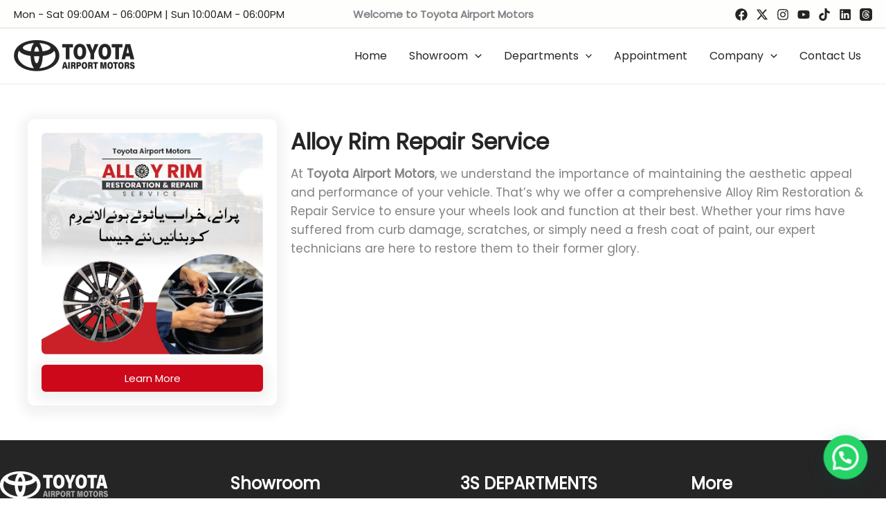

--- FILE ---
content_type: text/css
request_url: https://toyota-airport.com/wp-content/themes/astra-child/style.css?ver=6.9
body_size: 16209
content:
/*
Theme Name: Astra Child Theme
Template: astra
*/

.page-template-page-used-cars .site-content .ast-container {
    display: block;
}

.site-content .ast-container .page-header {
    padding: 20px;
}

.site-content .ast-container .page-header img {
    border-radius: 15px;
}

.site-content .ast-container .page-header h1 {
    text-align: center;
    padding: 20px 10px;
    font-size: 42px;
    padding-bottom:0px;
}

.site-content .ast-container .used-car-list {
    display:grid;
    grid-template-columns: repeat(4, 25%);
    padding:20px;
}

.site-content .ast-container .used-car-list .used-car-card {
    padding:12px;
    border-radius: 10px;
    background: #FFF;
    box-shadow: 0px 4px 15px 10px rgba(0, 0, 0, 0.05);
    margin:10px;
    margin-top: 100px;
    height: fit-content;
}

.site-content .ast-container .used-car-list .used-car-card hr {
    margin-bottom: 10px;
}

.site-content .ast-container .used-car-list .used-car-card .card-image {
    position: relative;
    height: 160px;
    overflow: hidden;
    border-radius: 6px;
    margin-top: -90px;
    margin-bottom: 10px;
}

.site-content .ast-container .used-car-list .used-car-card .card-image img {
    object-fit: cover;
    object-position: center center;
    width: 100%;
    height: 100%;
}

.site-content .ast-container .used-car-list .used-car-card h2 a {
    text-decoration:none;
    color: #101010;
    transition: 0.3s;
}

.site-content .ast-container .used-car-list .used-car-card:hover h2 a {
   opacity:0.8;
}

.site-content .ast-container .used-car-list .used-car-card .card-content {
    display: grid;
    grid-template-columns: 50% 50%;
}

.site-content .ast-container .used-car-list .used-car-card .card-content p {
    display:flex;
    align-items:center;
    gap:10px;
    text-transform:capitalize;
}

.site-content .ast-container .used-car-list .used-car-card .card-content p span {
    all:unset;
    display: inline-flex;
}

.site-content .ast-container .used-car-list .used-car-card h2 {
    font-family: Poppins;
    font-size: 20px;
    font-style: normal;
    font-weight: 500;
    line-height: normal;
    margin-bottom:10px;
}

.site-content .ast-container .used-car-list .used-car-card a.used-card-btn {
    display: block;
    width: 100%;
    padding: 10px;
    text-align: center;
    background: #eb0a1e;
    border-radius: 6px;
    text-decoration: none;
    color: #fff;
    letter-spacing: 1px;
    transition: 0.3s;
    font-weight: 500;
    font-size: 16px;
}

.site-content .ast-container .used-car-list .used-car-card a.used-card-btn:hover {
    opacity:0.8;
}

.site-content .ast-container .used-car-list .used-car-card .card-image span {
    position: absolute;
    top: 10px;
    right: 10px;
    z-index: 1;
    font-size: 10px;
    display: flex;
    gap: 6px;
    align-items: center;
    padding: 5px 10px;
    background: #252525;
    border-radius: 5px;
    color: #fff;
}

.site-content .ast-container .used-car-list .used-car-card .card-image span svg {
    width: 20px;
    fill: #fff;
}

.site-content .ast-container .pagination > .page-numbers {
    display: flex;
    list-style: none;
    margin: 0;
    padding: 0;
    gap: 15px;
    justify-content: center;
    font-size: 17px;
}

/*Single Post Used Card*/
.single-used-car .site-content .ast-container {
    display: block;
}

.single-used-car .site-content .ast-container .single-car {
    display: grid;
    grid-template-columns: 50% 50%;
    padding: 50px 20px;
}

.single-car .gallery {
    justify-self: center;
    padding:20px;
    background: #fff;
    border-radius: 10px;
    box-shadow: 0px 4px 15px 10px rgba(0, 0, 0, 0.05);
}

.single-car .gallery img.xzoom {
    box-shadow: unset;
    border-radius: 8px;
}

.single-car .gallery img.xzoom-gallery {
    box-shadow: unset;
    border: none;
    border-radius: 8px;
    border: 2px solid #fff;
}

.single-car .gallery img.xzoom-gallery.xactive {
    border: 2px solid #EB0A1E;
}

.single-car .content {
    padding:20px;
    padding-left: 40px;
}

.single-car .gallery .xzoom-thumbs {
    text-align: center;
    margin-bottom: 0px;
    margin-top: 15px;
}

.single-car .content h1 {
    color: #252525;
    font-family: Poppins;
    font-size: 32px;
    font-style: normal;
    font-weight: 600;
    line-height: normal;
}

.single-car .content h3 {
    color: #252525;
    font-family: Poppins;
    font-size: 18px;
    font-style: normal;
    font-weight: 600;
    line-height: normal;
    margin-bottom: 10px;
}

.single-car .content h3 span {
    color: #252525;
    font-family: Poppins;
    font-size: 18px;
    font-style: normal;
    font-weight: 400;
    line-height: normal;
}

.single-car .content p{
    color: #252525;
    font-family: Poppins;
    font-size: 16px;
    font-style: normal;
    font-weight: 400;
    line-height: normal;
    margin-bottom:10px;
}

.single-car .content .detail-list {
    display: grid;
    grid-template-columns: 50% 50%;
    grid-row-gap: 10px;
    margin-bottom: 15px;
}

.single-car .content .detail-list > div {
    display: flex;
    gap: 10px;
    align-items: center;
    padding-right: 10px;
}

.single-car .content .detail-list > div > p {
    display:flex;
    justify-content: space-between;
    width: 100%;
    padding-right: 10px;
    margin-bottom: 0px;
}

.single-car .content .detail-list > div > span{
    border-radius: 8px;
    background: #EB0A1E;
    padding: 10px;
    width: 42px;
    height: 42px;
    display: inline-flex;
    justify-content: center;
    align-items: center;
}

.site-content .ast-container  h2.related {
    font-size: 28px;
    text-align: center;
}

.single-car .content span.certified-badge svg {
    width: 30px;
    fill: #fff;
}

.single-car .content span.certified-badge {
    padding: 5px 13px;
    background: #252525;
    border-radius: 5px;
    display: inline-flex;
    gap: 10px;
    color: #fff;
    align-items: center;
    margin-bottom: 15px;
    font-size: 13px;
}

.single-car .content .group-button {
    display: flex;
    gap: 10px;
    width: 100%;
    margin: 20px 0px;
}

.single-car .content .group-button button {
    all: unset;
    width: 100%;
    padding: 10px;
    background: #EB0A1E;
    border-radius: 5px;
    color: #FFF;
    text-align: center;
    font-family: Poppins;
    font-size: 14px;
    font-style: normal;
    font-weight: 400;
    line-height: normal;
    cursor: pointer;
    transition: 0.3s;
}

.single-car .content .group-button button:hover {
    opacity:0.8;
}

.single-used-car div.used-car-form-modal {
    position: fixed;
    top: 0px;
    left: 0px;
    height: 100%;
    width: 100%;
    padding: 50px;
    background: rgba(0, 0, 0, 0.2);
    z-index: 999;
    overflow: auto;
    display:none;
}

.single-used-car div.used-car-form-modal .used-car-form-modal-container {
    padding: 20px;
    background: #fff;
    border-radius: 10px;
    overflow: auto;
    max-width: 500px;
    margin: auto;
    position:relative;
}

.single-used-car div.used-car-form-modal .used-car-form-modal-container h3 {
    color: #000;
    font-family: Poppins;
    font-size: 22px;
    font-style: normal;
    font-weight: 600;
    line-height: normal;
    text-align: center;
}

.single-used-car div.used-car-form-modal .used-car-form-modal-container svg {
    position: absolute;
    top: 20px;
    right: 20px;
    cursor: pointer;
}

.slick-carousel.used-car-list.slick-initialized.slick-slider {
    display: block;
}

.slick-carousel.used-car-list .slick-list.draggable {
    padding-bottom: 15px;
}

.used-car-slider .previous.slick-arrow,
.used-car-slider .next.slick-arrow {
    background: #eb0a1e;
    width: 24px;
    padding: 10px 0px;
    position: absolute;
    top: calc(50% - 60px);
}

.used-car-slider {
    position: relative;
    width: 100%;
}

button.previous.slick-arrow {
    left: 0px;
}

button.next.slick-arrow {
    right: 0px;
}

.campaign-page {
    display: grid;
    grid-template-columns: 30% 70%;
    grid-column-gap: 20px;
    padding:50px 20px;
}


.campaign-page h1.title {
    all:unset;
    color: #252525;
    font-family: Poppins;
    font-size: 32px;
    font-style: normal;
    font-weight: 700;
    line-height: 66px;
}

.campaign-page  .campaign-image {
    padding: 20px;
    border-radius: 10px;
    height: fit-content;
    background: #FFF;
    box-shadow: 0px 4px 15px 10px rgba(0, 0, 0, 0.05);
}

.campaign-page  .campaign-image img {
    border-radius:7px;
}

.campaign-page  .campaign-image .campaign-end {
    margin-top: 15px;
}

.campaign-page  .campaign-image .campaign-end h3 {
    text-align:center;
    color: #000;
    font-family: Poppins;
    font-size: 22px;
    font-style: normal;
    font-weight: 500;
    line-height: normal;
}

.campaign-page  .campaign-image .campaign-end #countdown {
    margin-top: 15px;
    text-align: center; 
}

.campaign-page  .campaign-image .campaign-end #countdown .names {
    display:flex;
    justify-content:space-around;
    gap:5px;
}

.campaign-page  .campaign-image .campaign-end #countdown .numbers {
    display:flex;
    justify-content:space-between;
    align-items:center;
    gap:5px;
    padding:5px 0px;
}

.campaign-page  .campaign-image .campaign-end #countdown .numbers span {
    padding: 10px 15px;
    background: #EDEDED;
    border-radius: 8px;
    font-size: 24px;
}

.campaign-popup {
    position: fixed;
    top: 0px;
    left: 0px;
    width: 100%;
    height: 100vh;
    background: rgba(0,0,0,0.8);
    z-index: 999;
    padding:20px;
    padding-top:50px;
    overflow:auto;
    display:none;
}

.campaign-popup .popup-container {
    max-width: 500px;
    background: #fff;
    padding: 20px;
    padding-top:40px;
    border-radius: 10px;
    position:relative;
    margin:0 auto;
}

.campaign-popup .popup-container button {
    position: absolute;
    top: 15px;
    right: 15px;
    transition: 0.3s;
}

.campaign-page  .campaign-image .campaign-button {
    border-radius: 6px;
    background: #CC081A;
    box-shadow: 0px 4px 15px 10px rgba(0, 0, 0, 0.05);
    display: block;
    width: 100%;
    margin-top: 15px;
    transition: 0.3s;
    color: #FFF;
    text-align: center;
    font-family: Poppins;
    font-size: 15px;
    font-style: normal;
    font-weight: 400;
    line-height: normal;
    padding:8px 15px;
}

.campaign-page  .campaign-image .campaign-button:hover {
    opacity:0.7;
}



.campaign-popup .popup-container button:hover {
    opacity:0.7;
}


.campaign-card-list {
    display: grid;
    grid-template-columns: 24% 24% 24% 24%;
    grid-column-gap: 15px;
    grid-row-gap: 15px;
    width: 100%;
}

.campaign-card-list .campaign-card {
    border-radius: 10px;
    overflow: hidden;
}

.campaign-card-list .campaign-card .content {
    display: flex;
    justify-content: space-between;
    gap: 15px;
    align-items: center;
    padding: 18px 12px;
    background:#fff;
}

.campaign-card-list .campaign-card .content h3 {
    all: unset;
    color: #252525;
    font-family: Poppins;
    font-size: 17px;
    font-style: normal;
    font-weight: 500;
    line-height: normal;
}

.news-post-page {
    display: grid;
    width: 100%;
    padding: 30px 20px;
}

.news-post-page img.feature-image {
    width: 100%;
    max-height: 400px;
    object-fit: cover;
    object-position: center;
    border: 1px solid #ddd;
    border-radius: 10px;
}

.news-post-page h1.title {
    color: #252525;
    font-family: Poppins;
    font-size: 32px;
    font-style: normal;
    font-weight: 800;
    line-height: normal;
    padding: 15px 0px;
}

.news-slider {
    position: relative;
    width: 100%;
    padding: 15px;
}

.news-slider .news-list .news-card {
    background: #fff;
    box-shadow: 0px 4px 15px 10px rgba(0, 0, 0, 0.05);
    border-radius: 10px;
    padding: 15px;
    margin: 25px 10px;
    margin-top: 100px;
}

.news-slider .news-list .news-card img {
    border-radius: 8px;
    width: 100%;
    height: 150px;
    border: 1px solid #ddd;
    object-fit: cover;
    object-position: center;
    margin-top: -90px;
}

.news-slider .previous.slick-arrow,
.news-slider .next.slick-arrow {
    background: #eb0a1e;
    width: 24px;
    padding: 10px 0px;
    position: absolute;
    top: calc(50% - 27px);
}

.news-slider .news-list .card-content h2{
    color: #252525;
    font-family: Poppins;
    font-size: 20px;
    font-style: normal;
    font-weight: 500;
    line-height: normal;
    padding: 0px;
    margin: 0px;
    margin-top: 18px;
}

.news-slider .news-list .card-content p {
     overflow: hidden;
   display: -webkit-box;
   -webkit-line-clamp: 2; /* number of lines to show */
           line-clamp: 2; 
   -webkit-box-orient: vertical;
   padding: 0px;
    margin: 0px;
    margin-top: 8px;
    color: #252525;
    font-family: Poppins;
    font-size: 14px;
    font-style: normal;
    font-weight: 400;
    line-height: normal;
}

.news-slider .news-list .card-content .news-card-btn {
    all:unset;
    display:block;
    width:100%;
    padding:8px 15px;
    border-radius: 6px;
    background: #EB0A1E;
    box-shadow: 0px 4px 15px 10px rgba(0, 0, 0, 0.05);
    color: #FFF;
    font-family: Poppins;
    font-size: 14px;
    font-style: normal;
    font-weight: 400;
    line-height: normal;
    text-align:center;
    box-sizing:border-box;
    margin-top:8px;
    cursor:pointer;
    transition: 0.3s;
}

.news-slider .news-list .card-content .news-card-btn:hover {
    opacity:0.8;
}

/*Tablet*/

@media screen and (max-width:1025px) {
    .site-content .ast-container .page-header {
        padding: 15px;
    }
    .site-content .ast-container .page-header h1 {
        font-size: 32px;
    }
    .site-content .ast-container .used-car-list {
        grid-template-columns: repeat(3, 33.3%);
        padding: 15px;
    }
    
    .single-car .content .detail-list {
        grid-template-columns: 100%;
    }
    
    .single-car .content {
        padding:15px;
    }
    
    .campaign-page {
        grid-template-columns: 40% 60%;
        padding:40px 15px;
    }
    
    .campaign-page  .campaign-image .campaign-end #countdown .numbers {
        padding:5px 0px;
    }
    .campaign-card-list {
        grid-template-columns: 32% 32% 32%;
    }

}

/*Mobile*/

@media screen and (max-width:769px) {
    .site-content .ast-container .page-header {
        padding: 10px;
    }
    .site-content .ast-container .page-header img {
        border-radius: 10px;
    }
    .site-content .ast-container .page-header h1 {
        font-size: 24px;
    }
    .site-content .ast-container .used-car-list {
        grid-template-columns: repeat(2, 50%);
        padding: 10px;
    }
    
    .single-used-car .site-content .ast-container .single-car {
        grid-template-columns: 100%;
    }
    .single-car .content h1 {
        font-size: 28px;
    }
    .single-car .gallery {
        margin-bottom: 20px;
        padding:15px;
    }
    .single-car .content .group-button {
        flex-wrap:wrap;
    }
    .campaign-page {
        grid-template-columns: 100%;
        padding:35px 10px;
    }
    .campaign-card-list {
        grid-template-columns: 50% 50%;
    }
    
    .news-post-page {
        padding: 30px 15px;
    }
    .news-post-page h1.title {
        font-size:28px;
    }
}

/*Small Mobile*/

@media screen and (max-width:475px) {
    .site-content .ast-container .used-car-list {
        grid-template-columns: 100%;
    }
    .site-content .ast-container .used-car-list .used-car-card h2 {
        font-size: 18px;
    }
    .single-car .content h1 {
        font-size: 24px;
    }
    .single-used-car .site-content .ast-container .single-car {
        padding:40px 10px;
    }
    .single-used-car div.used-car-form-modal {
        padding:20px;
    }
    .campaign-page {
        grid-template-columns: 100%;
    }
    .campaign-page  .campaign-image .campaign-end #countdown .numbers {
        padding:5px 0px;
    }
    .campaign-page  .campaign-image .campaign-end #countdown .numbers span {
        padding: 8px 10px;
    }
    .campaign-page h1.title {
        font-size: 24px;
    }
    .campaign-card-list {
        grid-template-columns: 100%;
    }
    
    .news-post-page {
        padding: 25px 10px;
    }
    
    .news-post-page h1.title {
        font-size:24px;
    }

}